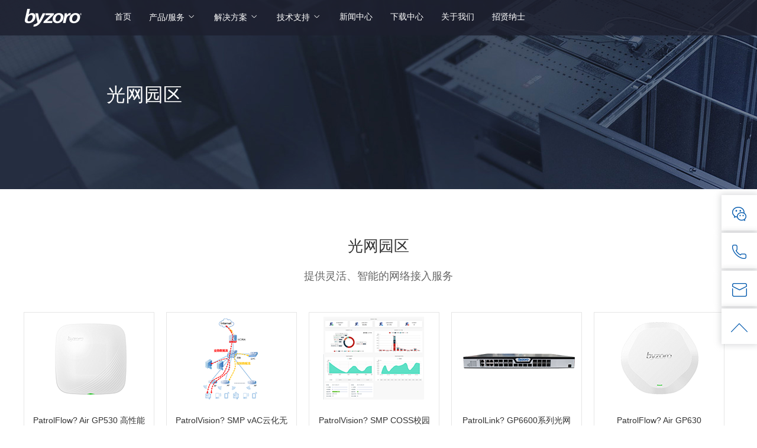

--- FILE ---
content_type: text/html; charset=utf-8
request_url: https://byzoro.com/index.php/Product/server_storage/id/5.html
body_size: 4896
content:
<!--<!DOCTYPE HTML PUBLIC "-//W3C//DTD HTML 4.01 Transitional//EN""http://www.w3.irg/TR/html4/loose.dtd">-->
<!DOCTYPE html>
<html lang="en">
<head>
    <meta charset="UTF-8">
    <!--<meta name="viewport" content="width=device-width,initial-scale=1.0,minimum-scale=1.0,maximum-scale=1.0,user-scalable=no"/>-->
    <!--<meta name="viewport" content="width=device-width,initial-scale=1.0,maximum-scale=1.0,user-scalable=0">-->
    <meta name="format-detection" content="telephone=no, email=no"/>
    <meta name="apple-mobile-web-app-capable" content="yes"/>
    <meta name="apple-mobile-web-app-status-bar-style" content="black"/>
    <meta name="renderer" content="webkit"/>
<meta name="baidu-site-verification" content="RZo7WqsY0P" />
    <!--默认使用极速模式，作用于其他双核浏览器：-->
    <meta name="force-rendering" content="webkit"/>
    <!--如果有安装 Google Chrome Frame 插件则默认使用Chromium内核（也就是极速模式内核），否则强制本机支持的最高版本IE内核，作用于IE浏览器：-->
    <meta http-equiv="X-UA-Compatible" content="IE=Edge,chrome=1"/>
    <!--以上代码已经令所有双核浏览器默认使用极速模式而非IE模式访问，剩下的IE用户也就寥寥无几了，以下代码将IE10及以下版本的用户跳转到IE浏览器升级页：-->
    <script>/*@cc_on window.location.href="http://support.dmeng.net/upgrade-your-browser.html?referrer="+encodeURIComponent(window.location.href); @*/</script>
    <link rel="stylesheet" href="/Public/css/style.css">
    <link rel="stylesheet" href="/Public/css/swiper-4.3.3.min.css">
    <link rel="stylesheet" href="/Public/css/iconfont.css">
    <link rel="stylesheet" href="/Public/css/bootstrap.min.css">
    <link rel="stylesheet" href="/Public/css/page.css">
    <link rel="stylesheet" href="/Public/css/support.css">

    <link href="/Public/img/a.ico" rel="shortcut icon"/>
</head>
<body class="html5-wrappers">
<div class="header">
    <div class="header_con">
        <a href="/index.php/Home/Index/index.html">
          <img src="/Public/Upload/picture/logo/2019-04-28/5cc518a065002.png" alt="北京百卓网络技术有限公司" class="logo" width="98px" height="30px">        </a>

        <ul class="f14 wryh fff nav">
            <!-- <li>
                    <a href="Index/index">首页</a>
                </li> -->

                <li class="nav_li">

                    <a href="/index.php/Home/Index/index">首页</a>
                                    </li><!-- <li>
                    <a href="/Product/products_services">产品/服务</a>
                </li> -->

                <li class="nav_li">

                    <a href="/index.php/Home//Product/products_services">产品/服务</a>
                    <i class="iconfont icon-xiajiantou"></i>
                        <ul class="cpfw">
                            <div style="width: 800px;margin: 0 auto;height: 100%">
                                <li>
                                        <a href="/index.php/Home/Product/products_services#connect" class="f14 wryh one">连接</a>
                                        <a href="/index.php/Home/Product/server_view/id/1"><p class="f12 wryh">网络可视化</p></a><a href="/index.php/Home/Product/server_storage/id/3"><p class="f12 wryh">无线专网</p></a><a href="/index.php/Home/Product/server_storage/id/4"><p class="f12 wryh">服务器/存储</p></a><a href="/index.php/Home/Product/server_storage/id/5"><p class="f12 wryh">光网园区</p></a><a href="/index.php/Home/Product/server_storage/id/7"><p class="f12 wryh">配套产品</p></a><a href="/index.php/Home/Product/server_storage/id/8"><p class="f12 wryh">上网日志留存系统</p></a>                                    </li><li>
                                        <a href="/index.php/Home/Product/products_services#safe" class="f14 wryh one">安全</a>
                                        <a href="/index.php/Home/Product/security_info/id/7"><p class="f12 wryh">百卓网络 ISMS 智能业务保障系统</p></a><a href="/index.php/Home/Product/security_info/id/6"><p class="f12 wryh">百卓网络 ISMS 系统解决方案</p></a>                                    </li>                            </div>

                        </ul>                </li><!-- <li>
                    <a href="Solution/solution">解决方案</a>
                </li> -->

                <li class="nav_li">

                    <a href="/index.php/Home/Solution/solution">解决方案</a>
                    <i class="iconfont icon-xiajiantou"></i>
                        <ul class="cpfw">
                            <div style="width: 800px;margin: 0 auto;height: 100%">
                                <li>
                                        <a href="/index.php/Home/Solution/solution#industry" class="f14 wryh one">行业解决方案</a>
                                        <a href="/index.php/Home/Solution/industry?type=1"><p class="f12 wryh">运营商</p></a><a href="/index.php/Home/Solution/industry?type=2"><p class="f12 wryh">政府</p></a><a href="/index.php/Home/Solution/industry?type=3"><p class="f12 wryh">公安</p></a><a href="/index.php/Home/Solution/industry?type=4"><p class="f12 wryh">教育</p></a>                                    </li><li>
                                        <a href="/index.php/Home/Solution/solution#business" class="f14 wryh one">业务解决方案</a>
                                        <a href="/index.php/Home/Solution/security?type=3"><p class="f12 wryh">网络安全</p></a>                                    </li><li>
                                        <a href="/index.php/Home/Solution/solution#success" class="f14 wryh one">成功案例</a>
                                        <a href="/index.php/Home/Solution/success"><p class="f12 wryh">成功案例</p></a>                                    </li>                            </div>

                        </ul>                </li><!-- <li>
                    <a href="Technical/support">技术支持</a>
                </li> -->

                <li class="nav_li">

                    <a href="/index.php/Home/Technical/support">技术支持</a>
                    <i class="iconfont icon-xiajiantou"></i>
                        <ul class="jszc">
                            <div style="width: 800px;margin: 0 auto;height: 100%">
                                <li>
                                        <a href="/index.php/Home/Technical/policy" class="f14 wryh one">售后服务</a>
                                                                            </li><li>
                                        <a href="/index.php/Home/Technical/contact" class="f14 wryh one">技术热线</a>
                                                                            </li>                            </div>

                        </ul>                </li><!-- <li>
                    <a href="News/news">新闻中心</a>
                </li> -->

                <li class="nav_li">

                    <a href="/index.php/Home/News/news">新闻中心</a>
                                    </li><!-- <li>
                    <a href="Download/download">下载中心</a>
                </li> -->

                <li class="nav_li">

                    <a href="/index.php/Home/Download/download">下载中心</a>
                                    </li><!-- <li>
                    <a href="Aboutus/introduction">关于我们</a>
                </li> -->

                <li class="nav_li">

                    <a href="/index.php/Home/Aboutus/introduction">关于我们</a>
                                    </li><!-- <li>
                    <a href="Recruit/index">招贤纳士</a>
                </li> -->

                <li class="nav_li">

                    <a href="/index.php/Home/Recruit/index">招贤纳士</a>
                                    </li>            <!-- <li>
                <a href="/index.php/Home/Solution/solution.html">解决方案</a>
                <ul class="jjfa">
                    <li>
                        <a href="" class="f14 wryh">行业解决方案</a>
                        <p class="f12 wryh">运营商</p>
                        <p class="f12 wryh">公安</p>
                        <p class="f12 wryh">政府</p>
                    </li>
                    <li>
                        <a href="" class="f14 wryh">业务解决方案</a>
                        <p class="f12 wryh">大数据安全</p>
                        <p class="f12 wryh">网络安全</p>
                        <p class="f12 wryh">无线安全</p>
                    </li>
                    <li>
                        <a href="/index.php/Home/Solution/police.html" class="f14 wryh">成功案例</a>
                        <p class="f12 wryh">成功案例</p>
                    </li>
                </ul>
            </li>
            <li class="jszc">
                <a href="/index.php/Home/Technical/support.html">技术支持</a>
                <ul class="jszc">
                    <li>
                        <a href="/index.php/Home/Technical/policy.html" class="f14 wryh">售后服务政策</a>
                    </li>
                    <li>
                        <a href="/index.php/Home/Technical/contact.html" class="f14 wryh">联系技术支持</a>
                    </li>
                </ul>
            </li>
            <li>
                <a href="/index.php/Home/News/news.html">新闻中心</a>
            </li>
            <li>
                <a href="/index.php/Home/Download/download.html">下载中心</a>
            </li>
            <li>
                <a href="/index.php/Home/Aboutus/introduction.html">关于我们</a>
            </li>
            <li>
                <a href="/index.php/Home/Recruit/index">招贤纳士</a>
            </li> -->
        </ul>
        <div class="right_sou">
            <!--<form>-->
                <!-- <input type="search" name="name"  id="name" placeholder="请输入关键词查询"><img src="/Public/img/sou.png" alt="" class="sou">
            <!--</form>-->
            <div class="clear"></div>
        </div>
    </div>
</div>

<div class="top_left">
    <ul>
        <li>
            <!--<i class="iconfont icon-weixin"></i>-->
            <img src="/Public/img/1.png" alt="" class="icon_img">
            <div class="weixin">
                <img src="/Public/img/ewm.jpg" class="img" alt="">
                <p>百卓公众号</p>
            </div>
        </li>
        <li>
            <!--<i class="iconfont icon-dianhua"></i>-->
            <img src="/Public/img/2.png" alt="" class="icon_img">
            <div class="dianhua">
                <p class="b">总机：</p>
                <p>010-52387998</p>
                <p class="b">服务热线：</p>
                <p>4006-789-813</p>
            </div>
        </li>
        <li>
            <!--<i class="iconfont icon-xinfeng"></i>-->
            <img src="/Public/img/3.png" alt="" class="icon_img">
            <div class="dianhua ">
                <p class="b">服务邮箱：</p>
                <p>service@byzoro.com</p>
                <p class="b">销售邮箱：</p>
                <p>sales@byzoro.com</p>
            </div>
        </li>
        <li id="top">
            <!--<i class="iconfont icon-shang"></i>-->
            <img src="/Public/img/4.png" alt="" class="icon_img">
        </li>
    </ul>
</div>

</body>
</html>
<!--[if lte IE 8]>
<script src="/Public/js/jquery.min.js"></script>
<![endif]-->
<script src="/Public/js/jquery-2.1.1.min.js"></script>
<script src="/Public/js/swiper-4.3.3.min.js"></script>
<script src="/Public/js/Lunbo.js"></script>
<script src="/Public/js/html5shiv.min.js"></script>
<script src="/Public/js/bootstrap.min.js"></script>
<script>

    $(".nav>li").hover(function () {
        $(this).children("ul").slideDown(800);
    }, function () {
        $(this).children("ul").stop(true, false).slideUp(800);
    });

//    $(".nav>li").mouseover(function (){
//        $(this).children("ul").slideDown(800);
//    }).mouseout(function (){
//        $(this).children("ul").stop(true, false).slideUp(800);
//    });




    $(".top_left>ul>li").hover(function () {
        $(this).children("div").slideDown(300);
    }, function () {
        $(this).children("div").stop(true, false).slideUp(100);
    });
    //    置顶
    $("#top").click(function () {
        $("html,body").animate({scrollTop: 0}, 500);
    });



    $(window).scroll(function () {
        // 当滚动到最底部以上100像素时， 加载新内容
        if ($(this).scrollTop() >= 395) {
//            $(".top_left").css("position","fixed");
            $(".top_left").css("top", "160px");
            $(".top_left").css("transition", ".5s");
        } else {
            $(".top_left").css("top", "330px");//也可能是absolute等，反正就是你原来的值
        }
    });

    $("#name").val("");
    $(function () {
        $("body").on('click', '.sou', function () {
            var name = $("#name").val();
            /*var re= /select|update|delete|exec|count|'|"|=|;|>|<|%/i;
            if (name == "") {
                alert("请输入信息");
                return false;
            } 
            if (re.test(name.toLowerCase())){ 
                alert("请您不要输入特殊字符和SQL关键字！"); 
                $("#name").val(""); 
                return false;
            }*/
            
           // $.get("_/index.php/Home/Index/search_result", {"name" : name });
            window.location.href = "/index.php/Home/Index/search_result?name=" + name;
        })
    })
    $("#name").bind('keypress',function (e) {
        var keyCode = e.keyCode ? e.keyCode : e.which ? e.which : e.charCode; //兼容IE 火狐 谷歌
        if(keyCode == "13"){
            $(".sou").click()
        }
    })
</script>


<title> 光网园区丨百卓网络 - 守护安全 服务民生</title>
<!-- <meta name="keywords" content="">
<meta name="description" content=""> -->
<meta name="keywords" content="网络可视化,无线专网,服务器,存储,AP,光网,ISMS智能业务保障系统,智慧安监,安全生产大数据,安全生产,百卓网络" />
        <meta name="description" content="百卓网络为用户提供灵活智能的网络接入服务，为网络接入和业务提供安全保障服务，基于自身dpi的技术优势对数据进行采集、分析和利用。" /><section class="server_storage">
    <div class="banner_second">
        <p class="banner_second_tit wryh fff">光网园区</p>
        <img src="/Public/img/cpyfw.jpg" alt="">
    </div>
    <div class="server_storage_con">
        <div class="link">
            <div class="tit">
                <p class="tit_b f26 wryh">光网园区</p>
                <p class="tit_s f18 wryh">提供灵活、智能的网络接入服务</p>
            </div>
            <ul class="link_ul">
                    <li>
                            <img src="/Public/Upload/picture/product/2019-04-19/5cb9855c56809.png" alt="">
                            <p class="f14 wryh p" title="PatrolFlow? Air GP530 高性能光网AP">PatrolFlow? Air GP530 高性能光网AP</p>
                            <a href="/index.php/Home/Product/server_page?id=49" class="f12 wryh click_look">点击查看</a>
                        </li>                    <li>
                            <img src="/Public/Upload/picture/product/2019-04-19/5cb988f8c9ddf.png" alt="">
                            <p class="f14 wryh p" title="PatrolVision? SMP vAC云化无线控制器">PatrolVision? SMP vAC云化无线控制器</p>
                            <a href="/index.php/Home/Product/server_page?id=50" class="f12 wryh click_look">点击查看</a>
                        </li>                    <li>
                            <img src="/Public/Upload/picture/product/2019-04-19/5cb99c2d84c53.png" alt="">
                            <p class="f14 wryh p" title="PatrolVision? SMP COSS校园网运营支撑系统">PatrolVision? SMP COSS校园网运营支撑系统</p>
                            <a href="/index.php/Home/Product/server_page?id=51" class="f12 wryh click_look">点击查看</a>
                        </li>                    <li>
                            <img src="/Public/Upload/picture/product/2019-04-22/5cbd6be80fc3c.png" alt="">
                            <p class="f14 wryh p" title="PatrolLink? GP6600系列光网汇聚设备OLT">PatrolLink? GP6600系列光网汇聚设备OLT</p>
                            <a href="/index.php/Home/Product/server_page?id=53" class="f12 wryh click_look">点击查看</a>
                        </li>                    <li>
                            <img src="/Public/Upload/picture/product/2020-03-11/5e689a7e90905.png" alt="">
                            <p class="f14 wryh p" title="PatrolFlow? Air GP630">PatrolFlow? Air GP630</p>
                            <a href="/index.php/Home/Product/server_page?id=65" class="f12 wryh click_look">点击查看</a>
                        </li>                </ul><ul class="link_ul">
                    <li>
                            <img src="/Public/Upload/picture/product/2020-03-11/5e689b6354bd8.png" alt="">
                            <p class="f14 wryh p" title="PatrolFlow? Air GP830">PatrolFlow? Air GP830</p>
                            <a href="/index.php/Home/Product/server_page?id=66" class="f12 wryh click_look">点击查看</a>
                        </li>                    <li>
                            <img src="/Public/Upload/picture/product/2020-03-13/5e6b3f8a778a4.png" alt="">
                            <p class="f14 wryh p" title="PatrolLink?GP104 千兆光接入终端">PatrolLink?GP104 千兆光接入终端</p>
                            <a href="/index.php/Home/Product/server_page?id=73" class="f12 wryh click_look">点击查看</a>
                        </li>                    <li>
                            <img src="/Public/Upload/picture/product/2020-03-13/5e6b35bae266e.png" alt="">
                            <p class="f14 wryh p" title="PatrolLink? GP104H 宽温型千兆光接入终端">PatrolLink? GP104H 宽温型千兆光接入终端</p>
                            <a href="/index.php/Home/Product/server_page?id=70" class="f12 wryh click_look">点击查看</a>
                        </li>                    <li>
                            <img src="/Public/Upload/picture/product/2020-03-13/5e6b3878aae1d.png" alt="">
                            <p class="f14 wryh p" title="PatrolLink?GP104P 供电型千兆光接入终端">PatrolLink?GP104P 供电型千兆光接入终端</p>
                            <a href="/index.php/Home/Product/server_page?id=71" class="f12 wryh click_look">点击查看</a>
                        </li>                    <li>
                            <img src="/Public/Upload/picture/product/2020-03-13/5e6b33c311dc8.png" alt="">
                            <p class="f14 wryh p" title="PF-WDM5000系列机框式波分设备">PF-WDM5000系列机框式波分设备</p>
                            <a href="/index.php/Home/Product/server_page?id=69" class="f12 wryh click_look">点击查看</a>
                        </li>                </ul><ul class="link_ul">
                    <li>
                            <img src="/Public/Upload/picture/product/2020-03-13/5e6b3b89e52a7.png" alt="">
                            <p class="f14 wryh p" title="PatrolLink?GP104T 支持电话功能的千兆光接入终端">PatrolLink?GP104T 支持电话功能的千兆光接入终端</p>
                            <a href="/index.php/Home/Product/server_page?id=72" class="f12 wryh click_look">点击查看</a>
                        </li>                    <li>
                            <img src="/Public/Upload/picture/product/2020-03-25/5e7ad64f66d34.png" alt="">
                            <p class="f14 wryh p" title="PatrolLink?GP108P 供电型千兆光接入终端">PatrolLink?GP108P 供电型千兆光接入终端</p>
                            <a href="/index.php/Home/Product/server_page?id=74" class="f12 wryh click_look">点击查看</a>
                        </li>                    <li>
                            <img src="/Public/Upload/picture/product/2020-03-13/5e6b421648b52.png" alt="">
                            <p class="f14 wryh p" title="PatrolLink?GP108T 支持电话功能的千兆光接入终端">PatrolLink?GP108T 支持电话功能的千兆光接入终端</p>
                            <a href="/index.php/Home/Product/server_page?id=75" class="f12 wryh click_look">点击查看</a>
                        </li>                    <li>
                            <img src="/Public/Upload/picture/product/2020-03-25/5e7af71f0d506.png" alt="">
                            <p class="f14 wryh p" title="PatrolLink? GP102P袖珍型千兆光接入终端">PatrolLink? GP102P袖珍型千兆光接入终端</p>
                            <a href="/index.php/Home/Product/server_page?id=76" class="f12 wryh click_look">点击查看</a>
                        </li>                                    </ul>
        </div>

    </div>
    <div class="icon">
        <div class="icon_con">
            <ul>
                <li>
                    <img src="/Public/img/cpsy.png" alt="">
                    <p class="tit_b wryh f18">产品使用</p>
                    <p class="tit_s wryh f14">进入产品下载中心</p>
                    <a href="/index.php/Home/Download/download" class="tit_blue wryh f14">了解产品使用></a>
                </li>
                <li>
                    <img src="/Public/img/fwzc.png" alt="">
                    <p class="tit_b wryh f18">服务支持</p>
                    <p class="tit_s wryh f14">进入售后技术支持页面</p>
                    <a href="/index.php/Home/Technical/support" class="tit_blue wryh f14">查看服务支持></a>
                </li>
                <li>
                    <img src="/Public/img/lxwm.png" alt="">
                    <p class="tit_b wryh f18">联系我们</p>
                    <p class="tit_s wryh f14">我们在这等您</p>
                    <a href="/index.php/Home/Technical/contact" class="tit_blue wryh f14">联系我们></a>
                </li>
            </ul>
        </div>
    </div>

</section>
<footer>
    <div class="footer_con">
        <ul>
            <li class="wryh f14 fff">
                    <a href="/index.php/Home/Aboutus/introduction">关于百卓</a>
                </li><li class="wryh f14 fff">
                    <a href="/index.php/Home/Product/products_services">产品服务</a>
                </li><li class="wryh f14 fff">
                    <a href="/index.php/Home/Solution/solution">解决方案</a>
                </li><li class="wryh f14 fff">
                    <a href="/index.php/Home/Technical/support">技术支持</a>
                </li><li class="wryh f14 fff">
                    <a href="/index.php/Home/News/news">公司新闻</a>
                </li>            <div class="clear"></div>
            <!-- <li class="wryh f14 fff">
                <a href="/index.php/Home/Technical/contact.html">产品服务</a>
            </li>
            <li class="wryh f14 fff">
                <a href="/index.php/Home/Solution/solution.html">解决方案</a>
            </li>
            <li class="wryh f14 fff">
                <a href="/index.php/Home/News/news.html">产业动态</a>
            </li>
            <li class="wryh f14 fff">友情商报</li>
            <li class="wryh f14 fff">
                <a href="/index.php/Home/Product/products_services.html">产品信息</a>
            </li> -->
        </ul>
        <p class="f12 wryh">
          版权所有© 2005-2026 北京百卓网络技术有限公司
          <a style="color: #b3b3b3;" href="http://beian.miit.gov.cn/" target="_blank">京ICP备09032160号-1</a>
           京公网安备110108002133号
        </p>
    </div>
</footer>

--- FILE ---
content_type: text/css
request_url: https://byzoro.com/Public/css/style.css
body_size: 8914
content:
@charset "UTF-8";
* {
  margin: 0;
  padding: 0; }

@media screen and (max-width: 1200px) {
  #btnl {
    display: none; }

  #btnr {
    display: none; } }
header, section, footer, aside, nav, main, article, figure {
  display: block; }

body {
  min-width: 1200px; }

ul li {
  list-style: none; }

a {
  text-decoration: none; }

.active_change {
  border-bottom: 3px solid #005aaa; }

.wryh {
  font-family: "Microsoft YaHei",Arial,sans-serif !important; }

.ArialMT {
  font-family: 'Microsoft YaHei',Arial,sans-serif !important; }

.clear {
  clear: both; }

.f12 {
  font-size: 12px; }

.f14 {
  font-size: 14px; }

.f16 {
  font-size: 16px; }

.f18 {
  font-size: 18px; }

.f20 {
  font-size: 20px; }

.f22 {
  font-size: 22px; }

.f26 {
  font-size: 26px; }

.f30 {
  font-size: 30px; }

.f32 {
  font-size: 32px; }

.f48 {
  font-size: 48px; }

.fff {
  color: #ffffff; }

.left {
  float: left; }

img {
  border-style: none; }

.right {
  float: right; }

.banner_second {
  overflow: hidden;
  position: relative;
  width: 100%;
  height: 320px; }
  .banner_second .banner_second_tit {
    font-family: "Microsoft YaHei",Arial,sans-serif !important;
    z-index: 100;
    position: absolute;
    left: 180px;
    font-size: 32px;
    line-height: 320px; }
  .banner_second .banner_second_tit:nth-of-type(2) {
    z-index: 100;
    position: absolute;
    left: 180px;
    font-size: 24px;
    top: 50px; }
  .banner_second img {
    min-width: 100%;
    position: absolute;
    height: 320px; }

.icon {
  width: 100%;
  height: 295px;
  background: #fafafa; }
  .icon .icon_con {
    width: 1200px;
    height: 100%;
    margin: 0 auto; }
    .icon .icon_con ul {
      width: 100%;
      height: 100%; }
      .icon .icon_con ul li {
        height: 240px;
        margin-top: 25px;
        float: left;
        width: 399px;
        border-right: 1px solid #e5e5e5;
        text-align: center; }
        .icon .icon_con ul li img {
          margin-top: 50px; }
        .icon .icon_con ul li .tit_b {
          color: #333333;
          margin-top: 20px;
          margin-bottom: 10px; }
        .icon .icon_con ul li .tit_s {
          color: #666666;
          margin-bottom: 35px; }
        .icon .icon_con ul li a {
          color: #005aaa; }
      .icon .icon_con ul li:hover {
        box-shadow: 0px 0px 30px 6px #efefef; }
      .icon .icon_con ul li:nth-of-type(3) {
        border: none; }

.header {
  position: fixed;
  top: 0;
  width: 100%;
  height: 60px;
  z-index: 1000;
  background: rgba(29, 32, 47, 0.8);
  filter: progid:DXImageTransform.Microsoft.gradient(startColorstr=#c81D202F,endColorstr=#c81D202F); }
  .header .header_con {
    margin: 0 auto;
    width: 1200px;
    height: 100%; }
    .header .header_con .logo {
      float: left;
      margin-right: 56px;
      margin-top: 15px; }
    .header .header_con .nav {
      float: left;
      height: 60px; }
      .header .header_con .nav .nav_li {
        float: left;
        line-height: 56px;
        margin-right: 30px; }
        .header .header_con .nav .nav_li a {
          color: #ffffff; }
        .header .header_con .nav .nav_li ul {
          display: none;
          height: 325px;
          z-index: 1000000000;
          top: 60px;
          left: 0;
          position: absolute;
          width: 100%;
          background: rgba(29, 32, 47, 0.94); }
          .header .header_con .nav .nav_li ul li {
            float: left;
            margin-right: 30px;
            width: 185px;
            line-height: normal; }
            .header .header_con .nav .nav_li ul li .one {
              margin-top: 30px;
              color: #ffffff;
              display: inline-block;
              border-bottom: 1px solid rgba(230, 230, 230, 0.4);
              width: 172px;
              padding-bottom: 10px; }
            .header .header_con .nav .nav_li ul li p {
              margin-top: 10px;
              color: #cccccc; }
            .header .header_con .nav .nav_li ul li a:hover {
              color: #005aaa; }
            .header .header_con .nav .nav_li ul li a p:hover {
              color: #005aaa; }
        .header .header_con .nav .nav_li .cpfw > li:nth-of-type(1) {
          left: 280px; }
        .header .header_con .nav .nav_li .cpfw > li:nth-of-type(2) {
          left: 500px; }
        .header .header_con .nav .nav_li .cpfw > li:nth-of-type(3) {
          left: 720px; }
        .header .header_con .nav .nav_li .jjfa > li:nth-of-type(1) {
          left: 380px; }
        .header .header_con .nav .nav_li .jjfa > li:nth-of-type(2) {
          left: 600px; }
        .header .header_con .nav .nav_li .jjfa > li:nth-of-type(3) {
          left: 820px; }
        .header .header_con .nav .nav_li .jszc > li:nth-of-type(1) {
          left: 280px; }
        .header .header_con .nav .nav_li .jszc > li:nth-of-type(2) {
          left: 500px; }
      .header .header_con .nav .nav_li:hover {
        border-bottom: 3px solid #387ee8; }
      .header .header_con .nav .nav_li:nth-of-type(2) {
        line-height: 57px; }
      .header .header_con .nav .nav_li:nth-of-type(3) {
        line-height: 57px; }
      .header .header_con .nav .nav_li:nth-of-type(4) {
        line-height: 57px; }
      .header .header_con .nav .active_li {
        border-bottom: 3px solid #387ee8; }
    .header .header_con .right_sou {
      float: right; }
      .header .header_con .right_sou input {
        padding: 0 15px;
        margin-top: 12px;
        color: #ffffff;
        outline: none;
        border-radius: 15px;
        -moz-border-radius: 15px 15px 15px 15px;
        -webkit-border-radius: 15px;
        behavior: url(/byzoro/master/Public/css/PIE.htc);
        height: 32px;
        width: 175px;
        border: 1px solid #ffffff;
        font-size: 12px;
        background: none; }
      .header .header_con .right_sou input::-webkit-input-placeholder {
        color: #b3b3b3; }
      .header .header_con .right_sou .sou {
        position: relative;
        top: 2px;
        left: -30px; }
    .header .header_con .header_con_right {
      line-height: 60px;
      float: right; }
      .header .header_con .header_con_right select {
        margin-right: 14px;
        outline: none;
        color: white;
        border: none;
        background: #161930; }
      .header .header_con .header_con_right input {
        color: white;
        background: #161930;
        outline: none;
        width: 150px;
        height: 32px;
        border: 1px solid white;
        border-radius: 15px;
        padding-left: 10px; }
      .header .header_con .header_con_right img {
        position: relative;
        cursor: pointer;
        top: 3px;
        right: 30px; }

.top_left {
  z-index: 1000;
  position: fixed;
  top: 330px;
  right: 0; }
  .top_left ul {
    height: 196px; }
    .top_left ul li {
      background: white;
      cursor: pointer;
      color: #005aaa;
      text-align: center;
      height: 60px;
      width: 60px;
      margin-bottom: 4px;
      box-shadow: 0px 0px 10px 2px rgba(162, 164, 168, 0.4); }
      .top_left ul li .icon_img {
        margin-top: 10px; }
      .top_left ul li .weixin {
        display: none;
        position: absolute;
        background: #ffffff;
        top: 0px;
        right: 70px;
        width: 128px;
        height: 162px;
        box-shadow: 0px 0px 10px 2px rgba(162, 164, 168, 0.4); }
        .top_left ul li .weixin .img {
          margin-top: 15px; }
        .top_left ul li .weixin p {
          color: #666666;
          margin-top: 5px;
          text-align: center; }
      .top_left ul li .dianhua {
        display: none;
        position: absolute;
        background: #ffffff;
        box-shadow: 0px 0px 10px 2px rgba(162, 164, 168, 0.4);
        top: 55px;
        right: 70px;
        height: 140px;
        width: 196px;
        text-align: left; }
        .top_left ul li .dianhua p {
          padding-left: 20px;
          padding-top: 10px; }
        .top_left ul li .dianhua .b {
          color: #666666; }
        .top_left ul li .dianhua .b:nth-of-type(2) {
          margin-top: 20px; }

.index .list {
  width: 100%;
  height: 160px;
  background: #fafafa; }
  .index .list ul {
    width: 1200px;
    height: 100%;
    margin: 0 auto; }
    .index .list ul li {
      width: 399px;
      height: 100%;
      border-right: 1px solid #e6e6e6;
      float: left; }
      .index .list ul li img {
        float: left;
        margin-top: 40px;
        margin-left: 70px; }
      .index .list ul li .con {
        float: left;
        margin-top: 56px;
        margin-left: 40px; }
        .index .list ul li .con .tit {
          font-size: 18px;
          color: #333333; }
        .index .list ul li .con .tit_sm {
          font-size: 14px;
          color: #666666;
          margin-top: 12px; }
    .index .list ul li:hover {
      background: #ffffff; }
    .index .list ul li:nth-of-type(3) {
      border: none; }
.index .product {
  margin-top: 96px;
  width: 100%; }
  .index .product .product_con {
    margin: 0 auto;
    width: 1024px; }
    .index .product .product_con .tit {
      text-align: center; }
      .index .product .product_con .tit .tit_big {
        color: #333333;
        font-size: 26px;
        margin-bottom: 20px; }
      .index .product .product_con .tit .tit_small {
        color: #666666;
        font-size: 18px;
        margin-bottom: 48px; }
    .index .product .product_con .product_con_list {
      margin-bottom: 72px;
      width: 100%;
      height: 306px; }
      .index .product .product_con .product_con_list ul {
        width: 100%;
        height: 100%; }
        .index .product .product_con .product_con_list ul li {
          position: relative;
          float: left;
          width: 301px;
          height: 100%;
          border: 1px solid #e6e6e6;
          margin-right: 11px;
          margin-left: 18px;
          text-align: center; }
          .index .product .product_con .product_con_list ul li img {
            margin-top: 40px; }
          .index .product .product_con .product_con_list ul li .tit_big {
            margin-top: 22px;
            font-size: 18px;
            color: #333333; }
          .index .product .product_con .product_con_list ul li div {
            height: 100%;
            display: none;
            position: absolute;
            bottom: 0;
            overflow: hidden;
            width: 100%;
            left: 0;
            background: rgba(29, 32, 47, 0.8); }
            .index .product .product_con .product_con_list ul li div p {
              font-size: 18px;
              color: #ffffff; }
            .index .product .product_con .product_con_list ul li div p:nth-of-type(1) {
              margin-top: 120px; }
        .index .product .product_con .product_con_list ul li:nth-of-type(3) {
          margin-right: 0; }
.index .superiority {
  width: 100%;
  height: 500px;
  background: #fafafa url("../img/superiority.png") no-repeat; }
  .index .superiority .superiority_con {
    width: 1200px;
    margin: 0 auto; }
    .index .superiority .superiority_con .tit {
      text-align: center; }
      .index .superiority .superiority_con .tit .tit_big {
        padding-top: 78px;
        color: #333333;
        font-size: 26px;
        margin-bottom: 20px; }
      .index .superiority .superiority_con .tit .tit_small {
        color: #666666;
        font-size: 18px;
        margin-bottom: 48px; }
    .index .superiority .superiority_con .superiority_con_list {
      width: 1024px;
      margin: 0 auto;
      background: #ffffff;
      height: 216px; }
      .index .superiority .superiority_con .superiority_con_list ul {
        width: 100%;
        height: 100%; }
        .index .superiority .superiority_con .superiority_con_list ul li {
          float: left;
          width: 254px;
          height: 100%;
          border-right: 1px solid #e6e6e6;
          text-align: center; }
          .index .superiority .superiority_con .superiority_con_list ul li img {
            margin-top: 50px; }
          .index .superiority .superiority_con .superiority_con_list ul li .tit_big {
            margin-top: 15px;
            font-size: 18px;
            color: #333333; }
          .index .superiority .superiority_con .superiority_con_list ul li .tit_small {
            margin-top: 15px;
            font-size: 16px;
            color: #666666; }
        .index .superiority .superiority_con .superiority_con_list ul li:hover {
          /*这6个值分别是：left值 、top值、透明度、阴影外延宽度、颜色、向里凹陷（选填，默认为外延）*/
          box-shadow: 0px 0px 20px 6px #efefef; }
        .index .superiority .superiority_con .superiority_con_list ul li:nth-of-type(4) {
          border: none; }
.index .press {
  width: 100%; }
  .index .press .press_con {
    width: 1170px;
    margin: 0 auto; }
    .index .press .press_con .tit {
      text-align: center; }
      .index .press .press_con .tit .tit_big {
        margin-top: 78px;
        color: #333333;
        font-size: 26px;
        margin-bottom: 56px; }
    .index .press .press_con .press_con_list {
      margin-bottom: 80px; }
      .index .press .press_con .press_con_list .left {
        width: 480px; }
        .index .press .press_con .press_con_list .left .left_img {
          height: 264px;
          width: 100%;
          overflow: hidden; }
          .index .press .press_con .press_con_list .left .left_img img {
            -webkit-transition: .35s;
            -moz-transition: .35s;
            -o-transition: .35s;
            transition: .35s;
            height: 100%;
            width: 100%; }
          .index .press .press_con .press_con_list .left .left_img img:hover {
            cursor: pointer;
            -webkit-transform: scale(1.1);
            -moz-transform: scale(1.1);
            -ms-transform: scale(1.1);
            -o-transform: scale(1.1);
            transform: scale(1.1); }
        .index .press .press_con .press_con_list .left .left_con {
          border: 1px solid #f0f0f0;
          padding-top: 10px;
          height: 118px;
          width: 479px; }
          .index .press .press_con .press_con_list .left .left_con .tit {
            /*height: 24px;*/
            margin-bottom: 5px; }
            .index .press .press_con .press_con_list .left .left_con .tit .li_tit {
              text-align: left;
              margin-left: 20px;
              font-size: 18px; }
              .index .press .press_con .press_con_list .left .left_con .tit .li_tit a {
                color: #333333; }
              .index .press .press_con .press_con_list .left .left_con .tit .li_tit a:hover {
                color: #005aaa; }
              .index .press .press_con .press_con_list .left .left_con .tit .li_tit .bor {
                margin-right: 10px;
                display: inline-block;
                height: 8px;
                width: 8px;
                margin-bottom: 2px;
                border-radius: 50%;
                background: #005aaa; }
              .index .press .press_con .press_con_list .left .left_con .tit .li_tit .time {
                color: #666666;
                font-size: 14px;
                float: right;
                margin-right: 20px; }
          .index .press .press_con .press_con_list .left .left_con .tit_s {
            margin-left: 20px;
            margin-right: 20px;
            color: #666666;
            font-size: 14px; }
      .index .press .press_con .press_con_list .right {
        margin-left: 20px;
        width: 670px; }
        .index .press .press_con .press_con_list .right ul {
          width: 100%; }
          .index .press .press_con .press_con_list .right ul li {
            width: 100%;
            height: 116px;
            border: 1px solid #f0f0f0;
            margin-bottom: 17px; }
            .index .press .press_con .press_con_list .right ul li .li_tit {
              margin-top: 20px;
              margin-bottom: 15px;
              margin-left: 20px;
              font-size: 18px; }
              .index .press .press_con .press_con_list .right ul li .li_tit a {
                color: #333333; }
              .index .press .press_con .press_con_list .right ul li .li_tit a:hover {
                color: #005aaa; }
              .index .press .press_con .press_con_list .right ul li .li_tit span {
                margin-right: 10px;
                display: inline-block;
                height: 8px;
                width: 8px;
                margin-bottom: 2px;
                border-radius: 50%;
                background: #005aaa; }
            .index .press .press_con .press_con_list .right ul li .li_con {
              margin-left: 20px;
              margin-right: 20px;
              color: #666666;
              font-size: 14px; }
          .index .press .press_con .press_con_list .right ul .more {
            float: right;
            margin-top: 20px;
            font-size: 18px;
            color: #005aaa;
            font-weight: bold; }
            .index .press .press_con .press_con_list .right ul .more img {
              margin-left: 5px; }
          .index .press .press_con .press_con_list .right ul li:nth-of-type(3) {
            margin-bottom: 0; }

.news {
  width: 100%; }
  .news .news_con {
    width: 100%; }
    .news .news_con .news_con_cen {
      width: 1200px;
      margin: 0 auto; }
      .news .news_con .news_con_cen ul {
        padding-top: 28px;
        width: 100%; }
        .news .news_con .news_con_cen ul li {
          padding-bottom: 40px;
          margin-top: 58px;
          width: 100%;
          border-bottom: 1px solid #e6e6e6; }
          .news .news_con .news_con_cen ul li img {
            width: 280px;
            height: 190px; }
          .news .news_con .news_con_cen ul li .l_right {
            margin-left: 45px;
            width: 785px;
            height: 190px; }
            .news .news_con .news_con_cen ul li .l_right .tit {
              margin-top: 10px;
              color: #333333; }
            .news .news_con .news_con_cen ul li .l_right .con {
              line-height: 2;
              margin-top: 20px;
              color: #666666; }
            .news .news_con .news_con_cen ul li .l_right .com {
              margin-top: 60px; }
              .news .news_con .news_con_cen ul li .l_right .com a {
                color: #005aaa; }
              .news .news_con .news_con_cen ul li .l_right .com a:hover {
                color: #005aaa; }
              .news .news_con .news_con_cen ul li .l_right .com span {
                color: #999999;
                float: right; }

.details {
  width: 100%; }
  .details .content_details {
    width: 1200px;
    margin: 0 auto; }
    .details .content_details .details_con {
      border-bottom: 1px solid #e6e6e6;
      width: 100%; }
      .details .content_details .details_con .back {
        height: 50px;
        line-height: 50px; }
        .details .content_details .details_con .back a {
          color: #005aaa; }
      .details .content_details .details_con .det_news {
        border-bottom: 1px solid #e6e6e6;
        width: 100%; }
        .details .content_details .details_con .det_news .tit {
          padding-top: 68px;
          text-align: center; }
          .details .content_details .details_con .det_news .tit p:nth-of-type(1) {
            color: #333333; }
          .details .content_details .details_con .det_news .tit p:nth-of-type(2) {
            margin-top: 20px;
            color: #999999; }
            .details .content_details .details_con .det_news .tit p:nth-of-type(2) img {
              margin-top: -5px;
              margin-right: 15px;
              vertical-align: middle; }
        .details .content_details .details_con .det_news .con_con {
          width: 1060px;
          margin: 0 auto; }
          .details .content_details .details_con .det_news .con_con p {
            font-family: "Microsoft YaHei",Arial,sans-serif !important;
            font-size: 14px;
            color: #333333;
            text-indent: 20px;
            margin-top: 36px; }
          .details .content_details .details_con .det_news .con_con p:last-child {
            padding-bottom: 60px; }
          .details .content_details .details_con .det_news .con_con .img {
            margin-bottom: -8px;
            margin-top: 28px;
            width: 100%;
            text-align: center; }
    .details .content_details .page {
      width: 1200px;
      padding-bottom: 80px; }
      .details .content_details .page p {
        margin-left: 70px;
        color: #333333; }
        .details .content_details .page p a {
          color: #333333; }
          .details .content_details .page p a span {
            color: #005aaa; }
      .details .content_details .page p:nth-of-type(1) {
        margin-top: 25px; }
      .details .content_details .page p:nth-of-type(2) {
        margin-top: 15px; }
      .details .content_details .page a:hover {
        border-bottom: 1px solid #005aaa; }

.solution {
  width: 100%; }
  .solution .solution_list {
    margin-top: 80px;
    margin-bottom: 74px;
    width: 100%; }
    .solution .solution_list .solution_list_con {
      width: 1200px;
      margin: 0 auto; }
      .solution .solution_list .solution_list_con .tit {
        margin-bottom: 50px;
        text-align: center; }
        .solution .solution_list .solution_list_con .tit .tit_b {
          color: #333333; }
        .solution .solution_list .solution_list_con .tit .tit_s {
          margin-top: 20px;
          color: #666666; }
      .solution .solution_list .solution_list_con .solution_list_con_ul {
        width: 100%;
        height: 280px; }
        .solution .solution_list .solution_list_con .solution_list_con_ul li {
          float: left;
          margin-right: 18px;
          text-align: center; }
          .solution .solution_list .solution_list_con .solution_list_con_ul li img {
            width: 286px;
            height: 232px;
            margin-bottom: 20px; }
          .solution .solution_list .solution_list_con .solution_list_con_ul li a {
            color: #333333;
            display: block; }
          .solution .solution_list .solution_list_con .solution_list_con_ul li a:hover {
            color: #005aaa; }
        .solution .solution_list .solution_list_con .solution_list_con_ul li:nth-of-type(4) {
          margin: 0; }
  .solution .business {
    background: #fafafa;
    width: 100%; }
    .solution .business .business_con {
      width: 1200px;
      margin: 0 auto;
      padding-bottom: 74px; }
      .solution .business .business_con .tit {
        padding-top: 80px;
        margin-bottom: 50px;
        text-align: center; }
        .solution .business .business_con .tit .tit_b {
          color: #333333; }
        .solution .business .business_con .tit .tit_s {
          margin-top: 20px;
          color: #666666; }
      .solution .business .business_con .business_con_lb {
        width: 100%;
        height: 310px;
        position: relative; }
        .solution .business .business_con .business_con_lb .Box_con {
          position: relative; }
          .solution .business .business_con .business_con_lb .Box_con .btnl {
            position: absolute;
            background: url(../img/r.jpg) no-repeat center;
            left: -44px; }
          .solution .business .business_con .business_con_lb .Box_con .btnr {
            background: url(../img/l.jpg) no-repeat center;
            right: -36px; }
          .solution .business .business_con .business_con_lb .Box_con .btn {
            display: block;
            width: 44px;
            height: 80px;
            position: absolute;
            top: 115px;
            cursor: pointer; }
          .solution .business .business_con .business_con_lb .Box_con .conbox {
            position: relative;
            overflow: hidden; }
            .solution .business .business_con .business_con_lb .Box_con .conbox ul {
              min-width: 1200px;
              position: relative;
              list-style: none;
              height: 310px; }
              .solution .business .business_con .business_con_lb .Box_con .conbox ul li {
                float: left;
                width: 385px;
                height: 310px;
                margin-left: 17.5px;
                overflow: hidden; }
                .solution .business .business_con .business_con_lb .Box_con .conbox ul li img {
                  display: block;
                  width: 385px;
                  height: 232px;
                  transition: all 0.5s; }
                .solution .business .business_con .business_con_lb .Box_con .conbox ul li .img_t {
                  text-align: center;
                  margin-top: 20px;
                  color: #333333; }
                .solution .business .business_con .business_con_lb .Box_con .conbox ul li .img_c {
                  padding: 0 20px;
                  color: #666666; }
              .solution .business .business_con .business_con_lb .Box_con .conbox ul li:hover img {
                transform: scale(1.1); }
              .solution .business .business_con .business_con_lb .Box_con .conbox ul li:first-child {
                margin-left: 0; }
  .solution .case {
    margin-bottom: 80px;
    width: 100%; }
    .solution .case .case_con {
      width: 1195px;
      margin: 0 auto; }
      .solution .case .case_con .tit {
        padding-top: 80px;
        margin-bottom: 50px;
        text-align: center; }
        .solution .case .case_con .tit .tit_b {
          color: #333333; }
        .solution .case .case_con .tit .tit_s {
          margin-top: 20px;
          color: #666666; }
      .solution .case .case_con .case_con_ul {
        width: 100%;
        height: 365px; }
        .solution .case .case_con .case_con_ul li {
          width: 385px;
          float: left;
          margin-right: 20px; }
          .solution .case .case_con .case_con_ul li img {
            width: 385px;
            height: 232px; }
          .solution .case .case_con .case_con_ul li .li_tit {
            height: 130px;
            margin-top: -4px;
            border: 1px solid #e6e6e6;
            padding: 0 20px; }
            .solution .case .case_con .case_con_ul li .li_tit .tit_b {
              margin-top: 20px;
              margin-bottom: 10px;
              color: #333333; }
            .solution .case .case_con .case_con_ul li .li_tit .tit_s {
              color: #666666; }
        .solution .case .case_con .case_con_ul li:nth-of-type(3) {
          margin: 0; }
      .solution .case .case_con .more {
        text-align: right;
        display: inline-block;
        width: 100%;
        margin-top: 15px;
        font-size: 18px;
        color: #005aaa;
        font-weight: bold; }
        .solution .case .case_con .more img {
          margin-left: 5px; }

.support {
  width: 100%; }
  .support .support_con {
    width: 100%;
    margin-top: 78px;
    text-align: center; }
    .support .support_con .support_con_technical {
      width: 981px;
      margin: 0 auto 92px; }
      .support .support_con .support_con_technical .tit {
        color: #333333; }
      .support .support_con .support_con_technical .tit_s {
        color: #666666;
        margin-top: 20px;
        margin-bottom: 56px; }
      .support .support_con .support_con_technical ul {
        height: 245px;
        width: 100%; }
        .support .support_con .support_con_technical ul li {
          float: left;
          margin-right: 96px;
          width: 260px;
          height: 100%;
          border: 1px solid #e6e6e6; }
          .support .support_con .support_con_technical ul li img {
            margin-top: 40px; }
          .support .support_con .support_con_technical ul li .img_tit {
            margin-top: 30px;
            color: #333333; }
          .support .support_con .support_con_technical ul li .img_tit_s {
            margin-top: 30px;
            color: #666666; }
        .support .support_con .support_con_technical ul li:hover {
          box-shadow: 0px 0px 30px 6px #efefef; }
        .support .support_con .support_con_technical ul li:nth-of-type(3) {
          margin-right: 0; }
    .support .support_con .service {
      width: 100%;
      background: #fafafa;
      padding-bottom: 206px; }
      .support .support_con .service .tit {
        padding-top: 76px;
        color: #333333; }
      .support .support_con .service .tit_s {
        color: #666666;
        margin-top: 20px;
        margin-bottom: 48px; }
      .support .support_con .service div {
        margin: 0 auto;
        height: 426px;
        width: 980px;
        background: white;
        border: 1px solid #e6e6e6; }
        .support .support_con .service div img {
          margin-top: 41px;
          height: 345px;
          width: 439px; }

.policy {
  width: 1200px;
  margin: 160px auto 150px; }
  .policy .polic_l {
    position: fixed;
    top: 160px;
    width: 260px; }
    .policy .polic_l ul {
      width: 100%; }
      .policy .polic_l ul li {
        background: white;
        padding-left: 20px;
        line-height: 56px;
        border: 1px solid #e6e6e6;
        border-top: none; }
        .policy .polic_l ul li a {
          color: #333333; }
      .policy .polic_l ul li:nth-of-type(1) {
        line-height: 68px;
        border-top: 1px solid #e6e6e6; }
  .policy .policy_r {
    padding-bottom: 80px;
    width: 918px;
    border: 1px solid #e6e6e6; }
    .policy .policy_r .policy_r_c {
      width: 100%;
      padding: 0 25px; }
      .policy .policy_r .policy_r_c .tit {
        margin: 50px 0 22px;
        color: #005aaa; }
        .policy .policy_r .policy_r_c .tit span {
          margin-bottom: 3px;
          display: inline-block;
          vertical-align: middle;
          width: 3px;
          height: 24px;
          margin-right: 15px;
          background: #005aaa; }
      .policy .policy_r .policy_r_c .description .description_tit {
        color: #333333;
        margin-top: 36px; }
        .policy .policy_r .policy_r_c .description .description_tit span {
          margin-bottom: 3px;
          display: inline-block;
          vertical-align: middle;
          width: 3px;
          height: 24px;
          margin-right: 15px;
          background: #005aaa; }
      .policy .policy_r .policy_r_c .description .con {
        color: #333333; }
        .policy .policy_r .policy_r_c .description .con .con_tit {
          margin-bottom: 36px;
          font-weight: bold;
          text-indent: 50px; }
        .policy .policy_r .policy_r_c .description .con .con_tit:nth-of-type(1) {
          margin-top: 30px; }
        .policy .policy_r .policy_r_c .description .con .con_c {
          margin-top: 36px;
          text-indent: 50px; }
      .policy .policy_r .policy_r_c .description .img {
        margin-top: 30px;
        text-align: center;
        width: 100%; }
      .policy .policy_r .policy_r_c .line .line_tit {
        margin-top: 55px;
        color: #333333; }
        .policy .policy_r .policy_r_c .line .line_tit span {
          margin-bottom: 3px;
          display: inline-block;
          vertical-align: middle;
          width: 3px;
          height: 24px;
          margin-right: 15px;
          background: #005aaa; }
      .policy .policy_r .policy_r_c .line .line_tit:nth-of-type(2) {
        margin-top: 40px;
        margin-bottom: 15px;
        margin-left: 20px; }
      .policy .policy_r .policy_r_c .line .tel {
        margin-left: 20px;
        color: #005aaa;
        margin-bottom: 16px; }
      .policy .policy_r .policy_r_c .line .data {
        margin-left: 20px;
        color: #333333; }

.contact {
  width: 1200px;
  margin: 160px auto 150px; }
  .contact .polic_l {
    position: fixed;
    top: 160px;
    width: 260px; }
    .contact .polic_l ul {
      width: 100%; }
      .contact .polic_l ul li {
        background: white;
        padding-left: 20px;
        line-height: 56px;
        border: 1px solid #e6e6e6;
        border-top: none; }
        .contact .polic_l ul li a {
          color: #333333; }
      .contact .polic_l ul li:nth-of-type(1) {
        line-height: 68px;
        border-top: 1px solid #e6e6e6; }
  .contact .policy_r {
    padding-bottom: 230px;
    width: 918px;
    border: 1px solid #e6e6e6; }
    .contact .policy_r .policy_r_c {
      width: 100%;
      margin-left: 25px; }
      .contact .policy_r .policy_r_c .tit {
        margin: 50px 0 58px;
        color: #005aaa; }
        .contact .policy_r .policy_r_c .tit span {
          margin-bottom: 3px;
          display: inline-block;
          vertical-align: middle;
          width: 3px;
          height: 24px;
          margin-right: 15px;
          background: #005aaa; }
      .contact .policy_r .policy_r_c .description .description_tit {
        color: #333333; }
        .contact .policy_r .policy_r_c .description .description_tit span {
          margin-bottom: 3px;
          display: inline-block;
          vertical-align: middle;
          width: 3px;
          height: 24px;
          margin-right: 15px;
          background: #005aaa; }
      .contact .policy_r .policy_r_c .description .con {
        color: #333333; }
        .contact .policy_r .policy_r_c .description .con .con_tit {
          margin-bottom: 36px;
          font-weight: bold;
          text-indent: 50px; }
        .contact .policy_r .policy_r_c .description .con .con_tit:nth-of-type(1) {
          margin-top: 30px; }
        .contact .policy_r .policy_r_c .description .con .con_c {
          margin-top: 36px;
          text-indent: 50px; }
      .contact .policy_r .policy_r_c .description .img {
        margin-top: 30px;
        text-align: center;
        width: 100%; }
      .contact .policy_r .policy_r_c .line .line_tit {
        margin-top: 55px;
        color: #333333; }
        .contact .policy_r .policy_r_c .line .line_tit span {
          margin-bottom: 3px;
          display: inline-block;
          vertical-align: middle;
          width: 3px;
          height: 24px;
          margin-right: 15px;
          background: #005aaa; }
      .contact .policy_r .policy_r_c .line .line_tit:nth-of-type(2) {
        margin-top: 40px;
        margin-bottom: 15px;
        margin-left: 20px; }
      .contact .policy_r .policy_r_c .line .tel {
        margin-left: 20px;
        color: #005aaa;
        margin-bottom: 16px; }
      .contact .policy_r .policy_r_c .line .data {
        margin-left: 20px;
        color: #333333; }

.product_services {
  width: 100%; }
  .product_services .product_services_con {
    width: 100%; }
    .product_services .product_services_con .link {
      margin: 0 auto 80px;
      width: 1200px; }
      .product_services .product_services_con .link .tit {
        padding-top: 78px;
        margin-bottom: 48px;
        text-align: center; }
        .product_services .product_services_con .link .tit .tit_b {
          margin-bottom: 20px;
          color: #333333; }
        .product_services .product_services_con .link .tit .tit_s {
          color: #666666; }
      .product_services .product_services_con .link .link_ul {
        width: 1200px;
        margin: 20px auto 0;
        height: 264px; }
        .product_services .product_services_con .link .link_ul li {
          position: relative;
          float: left;
          margin-right: 20px;
          width: 221px;
          height: 262px;
          border: 1px solid #e6e6e6;
          text-align: center; }
          .product_services .product_services_con .link .link_ul li .link_ul_img {
            padding-top: 10px;
            width: 221px;
            height: 140px;
            display: table-cell;
            vertical-align: middle; }
            .product_services .product_services_con .link .link_ul li .link_ul_img img {
              max-width: 219px; }
          .product_services .product_services_con .link .link_ul li .p {
            margin-top: 20px;
            color: #333333;
            height: 45px;
            padding: 0 15px; }
          .product_services .product_services_con .link .link_ul li .click_look {
            display: inline-block;
            width: 80px;
            height: 28px;
            line-height: 28px;
            border: 1px solid #005aaa;
            color: #005aaa; }
          .product_services .product_services_con .link .link_ul li .img {
            position: absolute;
            bottom: 0;
            right: 10px; }
        .product_services .product_services_con .link .link_ul li:nth-of-type(1) {
          width: 224px;
          height: 264px;
          background: #d7eeff;
          border: none;
          text-align: left; }
          .product_services .product_services_con .link .link_ul li:nth-of-type(1) p {
            margin-left: 20px; }
          .product_services .product_services_con .link .link_ul li:nth-of-type(1) .tit_first {
            margin-top: 26px;
            color: #333333; }
          .product_services .product_services_con .link .link_ul li:nth-of-type(1) .line {
            width: 24px;
            height: 3px;
            margin-top: 10px;
            background: #005aaa; }
          .product_services .product_services_con .link .link_ul li:nth-of-type(1) .look_more {
            display: inline-block;
            color: #333333;
            margin-top: 25px;
            margin-left: 20px; }
          .product_services .product_services_con .link .link_ul li:nth-of-type(1) .look_more:hover {
            color: #005aaa; }
        .product_services .product_services_con .link .link_ul li:nth-of-type(5) {
          margin-right: 0; }
      .product_services .product_services_con .link .link_ul:nth-of-type(1) {
        margin-top: 0; }
    .product_services .product_services_con .safe {
      width: 100%;
      background: #fafafa;
      padding-bottom: 116px; }
      .product_services .product_services_con .safe .safe_con {
        width: 1200px;
        margin: 0 auto; }
        .product_services .product_services_con .safe .safe_con .tit {
          padding-top: 78px;
          margin-bottom: 48px;
          text-align: center; }
          .product_services .product_services_con .safe .safe_con .tit .tit_b {
            margin-bottom: 20px;
            color: #333333; }
          .product_services .product_services_con .safe .safe_con .tit .tit_s {
            color: #666666; }
        .product_services .product_services_con .safe .safe_con .safe_con_lb {
          width: 100%;
          height: 310px;
          position: relative; }
          .product_services .product_services_con .safe .safe_con .safe_con_lb .Box_con {
            position: relative; }
            .product_services .product_services_con .safe .safe_con .safe_con_lb .Box_con .btnl {
              position: absolute;
              background: url(../img/r.jpg) no-repeat center;
              left: -44px; }
            .product_services .product_services_con .safe .safe_con .safe_con_lb .Box_con .btnr {
              background: url(../img/l.jpg) no-repeat center;
              right: -36px; }
            .product_services .product_services_con .safe .safe_con .safe_con_lb .Box_con .btn {
              display: block;
              width: 44px;
              height: 80px;
              position: absolute;
              top: 115px;
              cursor: pointer; }
            .product_services .product_services_con .safe .safe_con .safe_con_lb .Box_con .conbox {
              position: relative;
              overflow: hidden; }
              .product_services .product_services_con .safe .safe_con .safe_con_lb .Box_con .conbox ul {
                position: relative;
                list-style: none;
                height: 310px; }
                .product_services .product_services_con .safe .safe_con .safe_con_lb .Box_con .conbox ul li {
                  background: white;
                  border: 1px solid #e6e6e6;
                  float: left;
                  width: 285px;
                  height: 310px;
                  margin-left: 17.5px;
                  overflow: hidden; }
                  .product_services .product_services_con .safe .safe_con .safe_con_lb .Box_con .conbox ul li img {
                    display: block;
                    width: 285px;
                    height: 190px;
                    transition: all 0.5s; }
                  .product_services .product_services_con .safe .safe_con .safe_con_lb .Box_con .conbox ul li .img_t {
                    padding: 20px 20px 0;
                    color: #333333; }
                  .product_services .product_services_con .safe .safe_con .safe_con_lb .Box_con .conbox ul li .img_c {
                    line-height: 1.5;
                    padding: 10px 20px;
                    color: #666666; }
                .product_services .product_services_con .safe .safe_con .safe_con_lb .Box_con .conbox ul li:hover img {
                  transform: scale(1.1); }
                .product_services .product_services_con .safe .safe_con .safe_con_lb .Box_con .conbox ul li:first-child {
                  margin-left: 0; }
    .product_services .product_services_con .data {
      margin: 0 auto 115px;
      width: 1200px; }
      .product_services .product_services_con .data .tit {
        padding-top: 78px;
        margin-bottom: 48px;
        text-align: center; }
        .product_services .product_services_con .data .tit .tit_b {
          margin-bottom: 20px;
          color: #333333; }
        .product_services .product_services_con .data .tit .tit_s {
          color: #666666; }
      .product_services .product_services_con .data .data_ul {
        width: 100%;
        height: 310px; }
        .product_services .product_services_con .data .data_ul li {
          float: left;
          width: 285px;
          margin-right: 20px; }
          .product_services .product_services_con .data .data_ul li img {
            width: 285px;
            height: 190px; }
          .product_services .product_services_con .data .data_ul li .data_ul_con {
            margin-top: -5px;
            height: 120px;
            width: 283px;
            border: 1px solid #e6e6e6; }
            .product_services .product_services_con .data .data_ul li .data_ul_con p {
              line-height: 1.5;
              margin: 20px 20px 0; }
            .product_services .product_services_con .data .data_ul li .data_ul_con p:nth-of-type(1) {
              color: #333333; }
            .product_services .product_services_con .data .data_ul li .data_ul_con p:nth-of-type(2) {
              color: #666666;
              margin-top: 10px; }
        .product_services .product_services_con .data .data_ul li:nth-of-type(4) {
          margin-right: 0; }

.server_storage {
  width: 100%; }
  .server_storage .server_storage_con {
    width: 100%; }
    .server_storage .server_storage_con .link {
      margin: 0 auto 80px;
      width: 1200px; }
      .server_storage .server_storage_con .link .tit {
        padding-top: 78px;
        margin-bottom: 48px;
        text-align: center; }
        .server_storage .server_storage_con .link .tit .tit_b {
          margin-bottom: 20px;
          color: #333333; }
        .server_storage .server_storage_con .link .tit .tit_s {
          color: #666666; }
      .server_storage .server_storage_con .link .link_ul {
        width: 1200px;
        margin: 20px auto 0;
        height: 264px; }
        .server_storage .server_storage_con .link .link_ul li {
          float: left;
          margin-right: 20px;
          width: 221px;
          height: 262px;
          border: 1px solid #e6e6e6;
          text-align: center; }
          .server_storage .server_storage_con .link .link_ul li img {
            margin-top: 7px;
            width: 206px;
            height: 140px; }
          .server_storage .server_storage_con .link .link_ul li .p {
            padding: 0 15px;
            height: 45px;
            margin-top: 20px;
            color: #333333; }
          .server_storage .server_storage_con .link .link_ul li .click_look {
            display: inline-block;
            width: 80px;
            height: 28px;
            line-height: 28px;
            border: 1px solid #005aaa;
            color: #005aaa; }
        .server_storage .server_storage_con .link .link_ul li:nth-of-type(5) {
          margin-right: 0; }
      .server_storage .server_storage_con .link .link_ul:nth-of-type(1) {
        margin-top: 0; }
      .server_storage .server_storage_con .link .view_tit {
        margin: 0px  0 40px;
        padding-left: 10px;
        border-left: 4px solid #005aaa; }
      .server_storage .server_storage_con .link .view_tit_two {
        margin: 50px  0 20px;
        padding-left: 10px;
        border-left: 4px solid #005aaa; }

.introduction_con_left {
  width: 242px; }
  .introduction_con_left p {
    padding-left: 20px;
    color: #333333;
    padding-bottom: 20px;
    border-bottom: 1px solid #e6e6e6; }
    .introduction_con_left p span {
      display: inline-block;
      margin-left: 13px; }
  .introduction_con_left ul li {
    padding: 20px;
    border-bottom: 1px solid #e6e6e6; }
    .introduction_con_left ul li .hzhb_show {
      display: none; }
      .introduction_con_left ul li .hzhb_show li {
        border: none;
        line-height: 0; }
      .introduction_con_left ul li .hzhb_show li:nth-of-type(1) {
        margin-top: 14px; }
    .introduction_con_left ul li a {
      color: #333333; }
  .introduction_con_left ul .hzhb_click span {
    cursor: pointer; }
  .introduction_con_left ul .hzhb_click i {
    cursor: pointer;
    font-size: 18px;
    float: right; }

.introduction {
  width: 100%; }
  .introduction .introduction_con {
    width: 1200px;
    margin: 60px auto 0; }
    .introduction .introduction_con .introduction_con_right {
      width: 859px;
      margin-right: 45px;
      padding-bottom: 385px; }
      .introduction .introduction_con .introduction_con_right .tit {
        color: #333333; }
        .introduction .introduction_con .introduction_con_right .tit .tit_s {
          margin-top: 20px;
          text-indent: 30px;
          line-height: 1.5; }
      .introduction .introduction_con .introduction_con_right .con {
        margin-top: 40px;
        color: #333333; }
        .introduction .introduction_con .introduction_con_right .con .tit {
          padding-left: 5px;
          border-left: 3px solid #005aaa;
          margin-bottom: 35px; }
        .introduction .introduction_con .introduction_con_right .con .tit_con {
          line-height: 1.5;
          text-indent: 30px;
          margin-bottom: 40px; }
        .introduction .introduction_con .introduction_con_right .con .video {
          height: 400px;
          text-align: center;
          margin-top: 35px; }
          .introduction .introduction_con .introduction_con_right .con .video video::-internal-media-controls-download-button {
            display: none; }
          .introduction .introduction_con .introduction_con_right .con .video video::-webkit-media-controls-enclosure {
            overflow: hidden; }
          .introduction .introduction_con .introduction_con_right .con .video video::-webkit-media-controls-panel {
            width: calc(100% + 40px); }

.qualification {
  width: 100%; }
  .qualification .introduction_con {
    width: 1200px;
    margin: 60px auto 0; }
    .qualification .introduction_con .introduction_con_right {
      margin-top: 13px;
      width: 896px;
      padding-bottom: 163px; }
      .qualification .introduction_con .introduction_con_right .tit {
        color: #333333;
        margin-bottom: 20px; }
      .qualification .introduction_con .introduction_con_right .right_ul {
        margin-top: 40px;
        height: 350px;
        border-bottom: 1px solid #e6e6e6;
        width: 100%; }
        .qualification .introduction_con .introduction_con_right .right_ul li {
          float: left;
          width: 190px;
          height: 350px;
          margin-right: 45px; }
          .qualification .introduction_con .introduction_con_right .right_ul li img {
            width: 190px;
            height: 268px; }
          .qualification .introduction_con .introduction_con_right .right_ul li p {
            padding-top: 24px;
            text-align: center;
            color: #000014; }
        .qualification .introduction_con .introduction_con_right .right_ul li:nth-of-type(4) {
          margin-right: 0; }
      .qualification .introduction_con .introduction_con_right .right_ul:nth-of-type(3) {
        border: none; }
      .qualification .introduction_con .introduction_con_right .right_ul:nth-of-type(1) {
        margin-top: 0; }
      .qualification .introduction_con .introduction_con_right .paging_bootstrap {
        margin-top: 60px; }

.cooperation_policy {
  width: 100%; }
  .cooperation_policy .introduction_con {
    width: 1200px;
    margin: 60px auto 0; }
    .cooperation_policy .introduction_con .introduction_con_right {
      width: 896px;
      margin-top: 45px;
      padding-bottom: 245px; }
      .cooperation_policy .introduction_con .introduction_con_right .treatment {
        color: #333333; }
        .cooperation_policy .introduction_con .introduction_con_right .treatment .tit {
          padding-left: 15px;
          border-left: 3px solid #005aaa;
          margin-bottom: 30px; }
        .cooperation_policy .introduction_con .introduction_con_right .treatment .tit_s {
          padding-left: 15px; }
        .cooperation_policy .introduction_con .introduction_con_right .treatment ul {
          padding-left: 15px;
          margin-top: 40px; }
          .cooperation_policy .introduction_con .introduction_con_right .treatment ul li {
            line-height: 1.5; }
      .cooperation_policy .introduction_con .introduction_con_right .channel {
        margin-top: 55px;
        color: #333333; }
        .cooperation_policy .introduction_con .introduction_con_right .channel .tit {
          padding-left: 15px;
          border-left: 3px solid #005aaa;
          margin-bottom: 30px; }
        .cooperation_policy .introduction_con .introduction_con_right .channel img {
          margin-left: 15px;
          margin-top: 50px;
          width: 607px;
          height: 407px; }
      .cooperation_policy .introduction_con .introduction_con_right .require {
        margin-top: 40px;
        color: #333333; }
        .cooperation_policy .introduction_con .introduction_con_right .require .tit {
          padding-left: 15px;
          border-left: 3px solid #005aaa;
          margin-bottom: 30px; }
        .cooperation_policy .introduction_con .introduction_con_right .require ul:nth-of-type(1) {
          margin-left: 15px;
          margin-top: 30px; }
          .cooperation_policy .introduction_con .introduction_con_right .require ul:nth-of-type(1) li {
            line-height: 1.5; }
            .cooperation_policy .introduction_con .introduction_con_right .require ul:nth-of-type(1) li span {
              font-weight: bold; }
        .cooperation_policy .introduction_con .introduction_con_right .require ul:nth-of-type(2) {
          margin-left: 15px;
          color: #333333;
          margin-top: 35px; }
          .cooperation_policy .introduction_con .introduction_con_right .require ul:nth-of-type(2) li {
            margin-top: 35px;
            line-height: 1.5; }
            .cooperation_policy .introduction_con .introduction_con_right .require ul:nth-of-type(2) li .bold {
              font-weight: bold; }

.join_agent {
  width: 100%; }
  .join_agent .introduction_con {
    width: 1200px;
    margin: 60px auto 0; }
    .join_agent .introduction_con .introduction_con_right {
      width: 896px;
      padding-bottom: 210px; }
      .join_agent .introduction_con .introduction_con_right .company {
        margin-top: 50px;
        padding-bottom: 28px;
        border-bottom: 1px solid #e6e6e6;
        color: #333333; }
        .join_agent .introduction_con .introduction_con_right .company .tit {
          margin: 0 0 26px 35px; }
        .join_agent .introduction_con .introduction_con_right .company ul li {
          margin-bottom: 20px; }
          .join_agent .introduction_con .introduction_con_right .company ul li span {
            line-height: 40px;
            vertical-align: top;
            display: inline-block;
            width: 195px;
            text-align: right; }
          .join_agent .introduction_con .introduction_con_right .company ul li .lh {
            line-height: 90px; }
          .join_agent .introduction_con .introduction_con_right .company ul li span:nth-of-type(2) {
            color: #999999;
            width: 56px;
            margin-left: 25px; }
          .join_agent .introduction_con .introduction_con_right .company ul li input {
            outline: #005aaa;
            margin-left: 60px;
            width: 260px;
            padding: 0 8px;
            border-radius: 5px;
            border: 1px solid #e6e6e6;
            height: 40px; }
          .join_agent .introduction_con .introduction_con_right .company ul li textarea {
            width: 260px;
            padding: 0 8px;
            height: 90px;
            resize: none;
            border-radius: 5px;
            margin-left: 60px;
            outline: #005aaa;
            border: 1px solid #e6e6e6; }
          .join_agent .introduction_con .introduction_con_right .company ul li .yzm {
            width: 130px; }
      .join_agent .introduction_con .introduction_con_right .button {
        cursor: pointer;
        margin-left: 330px;
        margin-top: 35px;
        text-align: center;
        width: 88px;
        height: 32px;
        line-height: 32px;
        border: none;
        border-radius: 5px;
        background: #005aaa;
        color: #ffffff; }
      .join_agent .introduction_con .introduction_con_right .button_o {
        cursor: pointer;
        margin-left: 60px;
        background: #ffffff;
        color: #333333;
        border: 1px solid #005aaa;
        margin-bottom: 28px;
        margin-top: 35px;
        text-align: center;
        width: 88px;
        height: 32px;
        line-height: 32px;
        border-radius: 5px; }

.contact_us {
  width: 100%; }
  .contact_us .introduction_con {
    width: 1200px;
    margin: 60px auto 0; }
    .contact_us .introduction_con .introduction_con_right {
      margin-top: 13px;
      width: 896px;
      padding-bottom: 115px; }
      .contact_us .introduction_con .introduction_con_right .con {
        color: #333333; }
        .contact_us .introduction_con .introduction_con_right .con .tit {
          padding-left: 5px;
          border-left: 3px solid #005aaa;
          margin-bottom: 50px; }
        .contact_us .introduction_con .introduction_con_right .con .one {
          float: left;
          width: 100%;
          color: #333333; }
          .contact_us .introduction_con .introduction_con_right .con .one li {
            width: 240px;
            float: left;
            margin-bottom: 80px;
            margin-right: 88px; }
            .contact_us .introduction_con .introduction_con_right .con .one li .tit_b {
              font-weight: bold; }
            .contact_us .introduction_con .introduction_con_right .con .one li .tit_s {
              margin-top: 15px; }
            .contact_us .introduction_con .introduction_con_right .con .one li p:nth-of-type(2) {
              margin-top: 20px; }
          .contact_us .introduction_con .introduction_con_right .con .one li:nth-of-type(3) {
            margin-right: 0; }
      .contact_us .introduction_con .introduction_con_right .map {
        width: 100%;
        height: 384px;
        padding-bottom: 34px; }
      .contact_us .introduction_con .introduction_con_right .local_offices {
        margin-top: 50px;
        color: #333333; }
        .contact_us .introduction_con .introduction_con_right .local_offices .tit {
          padding-left: 5px;
          border-left: 3px solid #005aaa;
          margin-bottom: 50px; }
        .contact_us .introduction_con .introduction_con_right .local_offices ul {
          color: #333333;
          width: 100%; }
          .contact_us .introduction_con .introduction_con_right .local_offices ul li {
            margin-bottom: 115px;
            margin-right: 175px;
            width: 330px;
            float: left; }
            .contact_us .introduction_con .introduction_con_right .local_offices ul li .b_tit {
              font-weight: bold;
              margin-bottom: 20px; }
            .contact_us .introduction_con .introduction_con_right .local_offices ul li .con {
              line-height: 30px;
              margin-left: 45px;
              text-indent: -45px; }
            .contact_us .introduction_con .introduction_con_right .local_offices ul li .tel {
              line-height: 40px; }
          .contact_us .introduction_con .introduction_con_right .local_offices ul li:nth-of-type(1) .con {
            margin-left: 67px;
            text-indent: -67px; }
          .contact_us .introduction_con .introduction_con_right .local_offices ul li:nth-child(even) {
            margin-right: 0; }

.recruit {
  padding-bottom: 145px;
  width: 100%; }
  .recruit .recruit_nav {
    width: 1200px;
    margin: 0 auto; }
    .recruit .recruit_nav ul {
      border-bottom: 1px solid #e6e6e6;
      width: 100%;
      height: 78px; }
      .recruit .recruit_nav ul li {
        font-family: "Microsoft YaHei",Arial,sans-serif !important;
        height: 89%;
        margin-top: 9px;
        text-align: center;
        float: left;
        width: 92px;
        line-height: 75px;
        margin-right: 50px; }
        .recruit .recruit_nav ul li a {
          color: #333333; }
  .recruit .recruit_con {
    border: 1px solid #e6e6e6;
    width: 1200px;
    margin: 50px auto 0;
    height: 1320px; }
    .recruit .recruit_con ul {
      background: #f0f3f7;
      width: 215px;
      height: 100%;
      border-right: 1px solid #e6e6e6; }
      .recruit .recruit_con ul li {
        cursor: pointer;
        border-bottom: 1px solid #e6e6e6;
        line-height: 56px;
        text-align: center; }
      .recruit .recruit_con ul .border {
        border: none;
        background: white;
        color: #005aaa;
        border-left: 3px solid #005aaa; }
    .recruit .recruit_con .right {
      height: 100%;
      width: 980px; }
      .recruit .recruit_con .right .change {
        height: 100%;
        width: 100%;
        display: none; }
        .recruit .recruit_con .right .change .one {
          margin-top: 40px;
          margin-left: 98px; }
          .recruit .recruit_con .right .change .one .tit {
            margin-bottom: 30px; }
        .recruit .recruit_con .right .change .one:nth-of-type(1) {
          margin-top: 54px; }
      .recruit .recruit_con .right .change:first-child {
        display: block; }

.download {
  padding-bottom: 145px;
  width: 100%; }
  .download .recruit_nav {
    width: 1200px;
    margin: 0 auto; }
    .download .recruit_nav ul {
      border-bottom: 1px solid #e6e6e6;
      width: 100%;
      height: 78px; }
      .download .recruit_nav ul li {
        height: 89%;
        margin-top: 9px;
        text-align: center;
        float: left;
        width: 92px;
        line-height: 75px;
        margin-right: 50px; }
        .download .recruit_nav ul li a {
          color: #333333; }
  .download .recruit_con {
    border: 1px solid #e6e6e6;
    width: 1200px;
    margin: 50px auto 0;
    height: 1020px; }
    .download .recruit_con .left {
      background: #f0f3f7;
      width: 159px;
      height: 100%;
      border-right: 1px solid #e6e6e6; }
      .download .recruit_con .left li {
        cursor: pointer;
        border-bottom: 1px solid #e6e6e6;
        line-height: 56px;
        text-align: center; }
      .download .recruit_con .left .border {
        border: none;
        background: white;
        color: #005aaa;
        border-left: 3px solid #005aaa; }
    .download .recruit_con .right {
      height: 100%;
      width: 1039px; }
      .download .recruit_con .right .change {
        height: 100%;
        width: 100%;
        display: none; }
        .download .recruit_con .right .change ul {
          width: 940px;
          margin: 0 auto; }
          .download .recruit_con .right .change ul li {
            height: 60px;
            width: 100%;
            line-height: 60px;
            border-bottom: 1px solid #e6e6e6; }
            .download .recruit_con .right .change ul li a {
              color: #333333; }
            .download .recruit_con .right .change ul li a:hover {
              color: #005aaa; }
            .download .recruit_con .right .change ul li .radius {
              margin: 0 10px;
              vertical-align: middle;
              height: 4px;
              width: 4px;
              border-radius: 50%;
              background: #333333;
              display: inline-block; }
            .download .recruit_con .right .change ul li .data {
              float: right;
              color: #999999;
              display: inline-block; }
            .download .recruit_con .right .change ul li img {
              cursor: pointer;
              vertical-align: middle;
              margin-left: 15px; }
      .download .recruit_con .right .change:first-child {
        display: block; }

.services_page {
  margin-bottom: 110px; }
  .services_page .left_nav {
    display: none;
    position: fixed;
    top: 60px;
    left: 0;
    background: #f5f6f9;
    width: 25%;
    height: 100vh;
    /*o内核*/
    /*IE10,IE11,IE12*/ }
    .services_page .left_nav .close_img {
      margin-top: 10px; }
      .services_page .left_nav .close_img .img_tit {
        line-height: 44px; }
        .services_page .left_nav .close_img .img_tit span {
          font-weight: bold;
          color: #666666;
          display: inline-block;
          margin-left: 20px; }
        .services_page .left_nav .close_img .img_tit img {
          float: right;
          margin-right: 20px;
          vertical-align: middle; }
    .services_page .left_nav .nav_ul {
      overflow-y: auto;
      height: 85%; }
      .services_page .left_nav .nav_ul li {
        font-family: "Microsoft YaHei",Arial,sans-serif !important;
        cursor: pointer;
        padding: 0 20px;
        line-height: 50px; }
        .services_page .left_nav .nav_ul li i {
          cursor: pointer;
          float: right; }
        .services_page .left_nav .nav_ul li ul {
          display: none;
          border: none; }
          .services_page .left_nav .nav_ul li ul li {
            cursor: pointer;
            border: none; }
      .services_page .left_nav .nav_ul li:last-child {
        border: none; }
    .services_page .left_nav .nav_ul::-webkit-scrollbar {
      display: none; }
    .services_page .left_nav .nav_ul::-webkit-scrollbar {
      width: 0px;
      height: 0px; }
    .services_page .left_nav .nav_ul::-webkit-scrollbar-button {
      background-color: rgba(0, 0, 0, 0); }
    .services_page .left_nav .nav_ul::-webkit-scrollbar-track {
      background-color: rgba(0, 0, 0, 0); }
    .services_page .left_nav .nav_ul::-webkit-scrollbar-track-piece {
      background-color: rgba(0, 0, 0, 0); }
    .services_page .left_nav .nav_ul::-webkit-scrollbar-thumb {
      background-color: rgba(0, 0, 0, 0); }
    .services_page .left_nav .nav_ul::-webkit-scrollbar-corner {
      background-color: rgba(0, 0, 0, 0); }
    .services_page .left_nav .nav_ul::-webkit-scrollbar-resizer {
      background-color: rgba(0, 0, 0, 0); }
    .services_page .left_nav .nav_ul::-webkit-scrollbar {
      width: 10px;
      height: 10px; }
    .services_page .left_nav .nav_ul .-o-scrollbar {
      -moz-appearance: none !important;
      background: rgba(0, 255, 0, 0) !important; }
    .services_page .left_nav .nav_ul::-o-scrollbar-button {
      background-color: rgba(0, 0, 0, 0); }
    .services_page .left_nav .nav_ul::-o-scrollbar-track {
      background-color: rgba(0, 0, 0, 0); }
    .services_page .left_nav .nav_ul::-o-scrollbar-track-piece {
      background-color: rgba(0, 0, 0, 0); }
    .services_page .left_nav .nav_ul::-o-scrollbar-thumb {
      background-color: rgba(0, 0, 0, 0); }
    .services_page .left_nav .nav_ul::-o-scrollbar-corner {
      background-color: rgba(0, 0, 0, 0); }
    .services_page .left_nav .nav_ul::-o-scrollbar-resizer {
      background-color: rgba(0, 0, 0, 0); }
    .services_page .left_nav .nav_ul {
      -ms-scroll-chaining: chained;
      -ms-overflow-style: none;
      -ms-content-zooming: zoom;
      -ms-scroll-rails: none;
      -ms-content-zoom-limit-min: 100%;
      -ms-content-zoom-limit-max: 500%;
      -ms-scroll-snap-type: proximity;
      -ms-scroll-snap-points-x: snapList(100%, 200%, 300%, 400%, 500%);
      -ms-overflow-style: none;
      overflow: auto; }
  .services_page .open_div {
    position: fixed;
    top: 70px;
    width: 100%;
    height: 50px;
    margin-left: 20px; }
  .services_page .main {
    width: 1200px;
    margin: 100px auto 0;
    height: 100%; }
    .services_page .main .right {
      width: 100%;
      min-height: 214px; }
      .services_page .main .right .con_right .right_tit {
        margin: 0px 25px 0;
        color: #005aaa;
        border-left: 3px solid #005aaa;
        padding-left: 10px; }
      .services_page .main .right .con_right .con {
        margin-top: 40px;
        padding: 0 40px;
        text-indent: 30px;
        color: #333333;
        line-height: 1.5; }
      .services_page .main .right .con_right .page {
        width: 100%; }
        .services_page .main .right .con_right .page .tit {
          margin-left: 25px;
          margin-top: 56px;
          border-left: 3px solid #005aaa;
          padding: 0 10px; }
        .services_page .main .right .con_right .page .tit_s {
          padding-left: 70px;
          font-weight: bold;
          color: #333333;
          margin-top: 36px; }
      .services_page .main .right .con_right span {
        word-break: break-all;
        word-wrap: break-word;
        overflow: hidden; }
      .services_page .main .right .con_right p {
        word-break: break-all;
        word-wrap: break-word;
        overflow: hidden; }

.city {
  width: 100%; }
  .city .city_con {
    width: 100%; }
    .city .city_con .field {
      width: 1200px;
      margin: 0 auto; }
      .city .city_con .field .tit {
        margin-top: 82px;
        margin-bottom: 36px;
        color: #333333;
        text-align: center; }
      .city .city_con .field .icon_ul {
        width: 100%;
        height: 94px;
        margin-bottom: 40px; }
        .city .city_con .field .icon_ul li {
          height: 94px;
          float: left;
          width: 240px;
          text-align: center; }
          .city .city_con .field .icon_ul li img {
            margin-bottom: 20px; }
          .city .city_con .field .icon_ul li p {
            font-size: 15px;
            color: #333333; }
      .city .city_con .field .data {
        height: 76px;
        width: 1123px;
        margin: 0 auto 40px; }
        .city .city_con .field .data li {
          float: left;
          text-align: center;
          line-height: 76px;
          height: 100%;
          border-right: 1px solid #e6e6e6; }
          .city .city_con .field .data li p {
            padding: 0 64px; }
          .city .city_con .field .data li .f48 {
            color: #72acee; }
          .city .city_con .field .data li .f20 {
            color: #656666; }
          .city .city_con .field .data li .f30 {
            color: #656666;
            display: inline-block;
            vertical-align: top; }
        .city .city_con .field .data li:nth-of-type(4) {
          border: none; }
      .city .city_con .field .safety {
        width: 960px;
        margin: 0 auto; }
      .city .city_con .field .safely_data {
        width: 1117px; }
        .city .city_con .field .safely_data li:nth-of-type(3) {
          border: none; }
      .city .city_con .field .tit_s {
        text-align: center;
        color: #666666; }
      .city .city_con .field .button {
        margin-top: 38px;
        text-align: center;
        width: 100%; }
        .city .city_con .field .button button {
          cursor: pointer;
          height: 40px;
          width: 120px;
          background: white;
          text-align: center;
          border: 1px solid #808080;
          border-radius: 20px; }
        .city .city_con .field .button button:nth-of-type(1) {
          margin-right: 40px;
          margin-left: 40px; }
    .city .city_con .system {
      padding-bottom: 125px;
      margin-top: 106px;
      width: 100%;
      background: #fafafa; }
      .city .city_con .system .tit {
        padding-top: 50px;
        color: #333333;
        text-align: center; }
      .city .city_con .system .system_con {
        background: #ffffff;
        border: 1px solid #e6e6e6;
        width: 1200px;
        margin: 10px auto 0; }
        .city .city_con .system .system_con .tit_s {
          padding: 20px;
          color: #333333; }
          .city .city_con .system .system_con .tit_s img {
            vertical-align: middle;
            margin-right: 20px; }
        .city .city_con .system .system_con ul {
          padding-bottom: 50px;
          margin-left: 102px; }
          .city .city_con .system .system_con ul li {
            float: left;
            width: 219px; }
            .city .city_con .system .system_con ul li .ball {
              margin-right: 8px;
              margin-bottom: 2px;
              display: inline-block;
              height: 8px;
              width: 8px;
              border-radius: 50%;
              background: #005aaa; }
            .city .city_con .system .system_con ul li span {
              color: #444444;
              text-align: left; }
      .city .city_con .system .system_con_five_tutu {
        background: white;
        border: 1px solid #e6e6e6;
        width: 1200px;
        margin: 10px auto 0; }
        .city .city_con .system .system_con_five_tutu .tit_s {
          padding: 20px;
          color: #333333; }
          .city .city_con .system .system_con_five_tutu .tit_s img {
            vertical-align: middle;
            margin-right: 20px; }
        .city .city_con .system .system_con_five_tutu ul {
          padding-bottom: 50px;
          margin-left: 102px; }
          .city .city_con .system .system_con_five_tutu ul li {
            text-align: center;
            float: left;
            width: 200px; }
            .city .city_con .system .system_con_five_tutu ul li .ball {
              margin-right: 8px;
              margin-bottom: 2px;
              display: inline-block;
              height: 8px;
              width: 8px;
              border-radius: 50%;
              background: #005aaa; }
            .city .city_con .system .system_con_five_tutu ul li span {
              text-align: left; }
            .city .city_con .system .system_con_five_tutu ul li p {
              margin-top: 10px;
              color: #333333; }
      .city .city_con .system .system_con:nth-child(1) {
        margin-top: 40px; }

.search_result {
  width: 1200px;
  margin: 95px auto 0; }
  .search_result .title {
    color: #333333;
    margin-bottom: 55px; }
  .search_result .tab {
    margin-bottom: 110px;
    width: 100%; }
    .search_result .tab .tab_ul {
      width: 100%;
      height: 35px;
      border-bottom: 1px solid #e6e6e6; }
      .search_result .tab .tab_ul li {
        height: 34px;
        margin-right: 40px;
        font-size: 16px;
        float: left; }
      .search_result .tab .tab_ul .border {
        border-bottom: 2px solid #005aaa; }
    .search_result .tab .tab_box {
      width: 730px;
      min-height: 77px;
      margin-top: 32px; }
      .search_result .tab .tab_box .box_con {
        display: none;
        width: 100%; }
        .search_result .tab .tab_box .box_con .box {
          width: 100%; }
          .search_result .tab .tab_box .box_con .box tr {
            margin-top: 46px; }
          .search_result .tab .tab_box .box_con .box tr:first-child {
            margin-top: 0; }
          .search_result .tab .tab_box .box_con .box .tit {
            color: #333333; }
            .search_result .tab .tab_box .box_con .box .tit a {
              color: #005aaa; }
            .search_result .tab .tab_box .box_con .box .tit a:hover {
              text-decoration: underline; }
          .search_result .tab .tab_box .box_con .box .tit_s {
            margin-top: 15px;
            line-height: 1.5;
            color: #656666; }
        .search_result .tab .tab_box .box_con .box:first-child {
          margin-top: 0; }
      .search_result .tab .tab_box .box_con:first-child {
        display: block; }

footer {
  position: relative;
  width: 100%;
  height: 237px;
  background: #242a37; }
  footer .footer_con {
    height: 100%;
    width: 1200px;
    margin: 0 auto; }
    footer .footer_con ul {
      width: 100%;
      height: 130px;
      border-bottom: 1px solid #4d4d4d; }
      footer .footer_con ul li {
        text-align: center;
        margin-right: 105px;
        line-height: 130px;
        float: left; }
        footer .footer_con ul li a {
          color: #fff; }
      footer .footer_con ul li:nth-of-type(1) {
        margin-left: 250px; }
      footer .footer_con ul li:nth-of-type(6) {
        margin: 0; }
    footer .footer_con p {
      line-height: 95px;
      text-align: center;
      color: #b3b3b3; }


--- FILE ---
content_type: text/css
request_url: https://byzoro.com/Public/css/iconfont.css
body_size: 1735
content:

@font-face {font-family: "iconfont";
  src: url('iconfont.eot?t=1530155290523'); /* IE9*/
  src: url('iconfont.eot?t=1530155290523#iefix') format('embedded-opentype'), /* IE6-IE8 */
  url('[data-uri]') format('woff'),
  url('iconfont.ttf?t=1530155290523') format('truetype'), /* chrome, firefox, opera, Safari, Android, iOS 4.2+*/
  url('iconfont.svg?t=1530155290523#iconfont') format('svg'); /* iOS 4.1- */
}

.iconfont {
  font-family:"iconfont" !important;
  font-size:16px;
  font-style:normal;
  -webkit-font-smoothing: antialiased;
  -moz-osx-font-smoothing: grayscale;
}

.icon-arrow-right-copy-copy-copy:before { content: "\e604"; }

.icon-xiajiantou:before { content: "\e731"; }



--- FILE ---
content_type: text/css
request_url: https://byzoro.com/Public/css/support.css
body_size: 1938
content:
body .support .support_con {
    margin-top: 60px;
}
.support .support_con .support_con_tech {
    width: 877px;
    margin: 0 auto 80px; 
}
.support .support_con .support_con_tech .tit {
    color: #333333; 
}
.support .support_con .support_con_tech .tit_s {
    color: #666666;
    margin-top: 10px;
    margin-bottom: 56px; 
}
.support .support_con .support_con_tech .tit_m {
    color: #333;
    margin-bottom: 32px;
}
.support .support_con .support_con_tech ul {
    height: 170px;
    width: 100%; 
    margin-bottom: 62px;
}
.support .support_con .support_con_tech ul li {
    float: left;
    margin: 0;
    width: 25%;
    height: 100%;
}
.support .support_con .support_con_tech ul li img {
    width: 95px;
    height: 105px;
}
.support .support_con .support_con_tech ul li .img_tit {
    margin-top: 12px;
    color: #333333; 
}
.support .support_con .support_con_tech ul li .img_tit_s {
    margin-top: 5px;
}
.response_time {
    width: 100%;
}
.response_time tr {
    border: 1px solid #dbe0e5;
    line-height: 74px;
}
.response_time tr:nth-of-type(1) {
    line-height: 56px;
    background: #dbe0e5;
}
.response_time tr:nth-of-type(3) {
    background: #f5f5f6;
}
.response_time tr td:nth-of-type(1) {
    width: 180px;
}
.support .support_con .support_con_service {
    width: 100%;
    background: #fafafa;
    padding: 80px 0 56px;
}
.support .support_con .support_con_service .tit_s {
    color: #666666;
    margin-top: 10px;
    margin-bottom: 76px; 
}
.support .support_con .support_con_service ul {
    height: 106px;
    width: 1050px;
    margin: 28px auto 0;
}
.support .support_con .support_con_service ul li {
    float: left;
    margin: 0;
    width: 16.6%;
    height: 106px;
}
.support .support_con .support_con_service ul li:hover{
    cursor: pointer;
}
.support .support_con .support_con_service ul li .img_tit {
    margin-top: 16px;
    color: #7c848e; 
}
.support .support_con .support_con_service .service_des {
    background: #fff;
    text-align: left;
    overflow: hidden;
    width: 100%;
    height: 123px;
    transition: all .3s linear;
}
.service_des_box {
    width: 1000px;
    margin: 35px auto; 
    position: relative;
}
.support .support_con .support_con_service .service_des .service_des_con {
    opacity: 0;
    position: absolute;
    left: 0;
    top: 0;
    transition: all .3s linear;
}
.support .support_con .support_con_service .service_des .service_des_con div {
    margin-top: 6px;
    color: #666;
}
.support .support_con .support_con_service .service_des .service_des_con div p {
    line-height: 22px;
}
.support .support_con .support_con_service ul li img:nth-of-type(2) {
    display: none;
}
.support .support_con .support_con_service ul li:hover img:nth-of-type(1),.support .support_con .support_con_service ul li.active img:nth-of-type(1) {
    display: none;
} 
.support .support_con .support_con_service ul li:hover img:nth-of-type(2),.support .support_con .support_con_service ul li.active img:nth-of-type(2) {
    display: inline-block;
} 
.support .support_con .support_con_service ul li:hover .img_tit,.support .support_con .support_con_service ul li.active .img_tit {
    color: #005aaa;
}
.support .support_con .support_con_service ul li.active {
    border-bottom: 2px solid #005aaa;
}
.support .support_con .support_con_service .service_des:nth-of-type(2) {
    height: 0;
}
.support .map-service .tit {
    padding-top: 76px;
    text-align: center;
    color: #fff; 
}
.support .map-service .tit_s {
    color: #fff;
    text-align: center;
    margin-top: 10px;
    margin-bottom: 20px; 
}

/*map*/
.map-service{position:relative;height:712px;background:url(../img/map_color_bg.jpg) center no-repeat}
.map-service-right{position:absolute;left:50%;margin-left:-285px;}
.china-map{width:570px;height:470px;background-image:url(../img/map_bg.png);background-position:center;background-repeat:no-repeat;background-size: 100% 100%;position:relative;}
.region-list{position:absolute;left:0;top:0}
@-webkit-keyframes warn{
0%{-webkit-transform:scale(0);transform:scale(0);opacity:1}
100%{-webkit-transform:scale(1);transform:scale(1);opacity:0}
}
@-moz-keyframes warn{
0%{-moz-transform:scale(0);transform:scale(0);opacity:1}
100%{-moz-transform:scale(1);transform:scale(1);opacity:0}
}
@-o-keyframes warn{
0%{-o-transform:scale(0);transform:scale(0);opacity:1}
100%{-o-transform:scale(1);transform:scale(1);opacity:0}
}
@keyframes warn{
0%{-webkit-transform:scale(0);-moz-transform:scale(0);-o-transform:scale(0);transform:scale(0);opacity:1}
100%{-webkit-transform:scale(1);-moz-transform:scale(1);-o-transform:scale(1);transform:scale(1);opacity:0}
}
.area-box .dot{position:absolute;left:0;width:10px;height:10px;-webkit-border-radius:50%;-moz-border-radius:50%;border-radius:50%;background:#a2a9b4;opacity:1;filter:alpha(opacity=100)}
.area-box .pulse{position:absolute;top:-28px;left:-28px;height:66px;width:66px;border:2px solid #b7b7b7;-webkit-border-radius:48px;-moz-border-radius:48px;border-radius:48px;-webkit-box-shadow:0 0 4px #82878f,0 0 10px #82878f inset;-moz-box-shadow:0 0 4px #82878f,0 0 10px #82878f inset;box-shadow:0 0 4px #82878f,0 0 10px #82878f inset;opacity:.12;filter:alpha(opacity=0);-webkit-animation:warn 2s ease-out both;-moz-animation:warn 2s ease-out both;-o-animation:warn 2s ease-out both;animation:warn 2s ease-out both;-webkit-animation-iteration-count:infinite;-moz-animation-iteration-count:infinite;-o-animation-iteration-count:infinite;animation-iteration-count:infinite;background:0 0}
.area-box .delay-01{-webkit-animation-delay:0;-moz-animation-delay:0;-o-animation-delay:0;animation-delay:0}
.area-box .delay-02{-webkit-animation-delay:.4s;-moz-animation-delay:.4s;-o-animation-delay:.4s;animation-delay:.4s}
.area-box .delay-03{-webkit-animation-delay:.8s;-moz-animation-delay:.8s;-o-animation-delay:.8s;animation-delay:.8s}
.area-box .delay-04{-webkit-animation-delay:1.2s;-moz-animation-delay:1.2s;-o-animation-delay:1.2s;animation-delay:1.2s}
.area-box .delay-05{-webkit-animation-delay:1.6s;-moz-animation-delay:1.6s;-o-animation-delay:1.6s;animation-delay:1.6s}
.area-box .delay-06{-webkit-animation-delay:2s;-moz-animation-delay:2s;-o-animation-delay:2s;animation-delay:2s}
.area-box .delay-07{-webkit-animation-delay:2.4s;-moz-animation-delay:2.4s;-o-animation-delay:2.4s;animation-delay:2.4s}
.area-box .delay-08{-webkit-animation-delay:-.4s;-moz-animation-delay:-.4s;-o-animation-delay:-.4s;animation-delay:-.4s}
.area-box .delay-09{-webkit-animation-delay:-.8s;-moz-animation-delay:-.8s;-o-animation-delay:-.8s;animation-delay:-.8s}
.area-box .delay-10{-webkit-animation-delay:-1.2s;-moz-animation-delay:-1.2s;-o-animation-delay:-1.2s;animation-delay:-1.2s}
.area-box .delay-11{-webkit-animation-delay:4s;-moz-animation-delay:4s;-o-animation-delay:4s;animation-delay:4s}
.region-list.active .area-box .dot{background:#009fd9}
.region-list.active .area-box .pulse{border-color:#009fd9;top:-39px;left:-39px;height:88px;width:88px;-webkit-box-shadow:0 0 12px #0080d9,0 0 20px #0080d9 inset;-moz-box-shadow:0 0 12px #0080d9,0 0 20px #0080d9 inset;box-shadow:0 0 12px #0080d9,0 0 20px #0080d9 inset}
.region-list.waite .area-box .dot{background:#f90}
.region-list.waite .area-box .pulse{border-color:#f90}
.show-regin{position:absolute;left:2px;height:0;top:0;width:11px;opacity:0;-o-transition:all .5s ease-in-out;-webkit-transition:all .5s ease-in-out;-moz-transition:all .5s ease-in-out;transition:all .5s ease-in-out}
.online-node .show-regin,.region-list:hover .show-regin,.underline-node .show-regin,.waite-node .show-regin{height:127px;opacity:1}
.show-regin span{width:80px;position:absolute;left:4px;top:-6px;padding:6px 10px;font-size:12px;color:#ccc;-moz-border-radius:2px;-webkit-border-radius:2px;border-radius:2px;text-align:center;white-space:nowrap;}
.area-box{z-index:77}
.show-regin{z-index:66}
.region-list.active .show-regin span{position:relative;color:#ccc}
.region-list.waite .show-regin span{color:#ccc}
.postition-1{left:87.72%;top:23.83%;}
.postition-2{left:17.54%;top:34.68%;}
.postition-3{left:59.3%;top:38.3%;}
.postition-4{left:48.07%;top:43.83%;}
.postition-5{left:74.035%;top:36.6%;}
.postition-6{left:75.79%;top:39.15%;}
.postition-7{left:72.28%;top:41.7%;}
.postition-8{left:66.67%;top:46.81%;}
.postition-9{left:60.35%;top:54.89%;}
.postition-10{left:69.3%;top:54.89%;}
.postition-11{left:77.19%;top:58.3%;}
.postition-12{left:84.21%;top:58.51%;}
.postition-13{left:85.96%;top:60.43%;}
.postition-14{left:84.21%;top:65.96%;}
.postition-15{left:47.72%;top:62.98%;}
.postition-16{left:59.65%;top:66.81%;}
.postition-17{left:68.14%;top:61.7%;}
.postition-18{left:67.72%;top:71.92%;}
.postition-19{left:57.54%;top:75.32%;}
.postition-20{left:44.56%;top:80.04%;}
.postition-21{left:81.93%;top:76.17%;}
.postition-22{left:73.68%;top:85.11%;}
.postition-23{left:61.05%;top:83.62%;}
.postition-24{left:70.17%;top:87.23%;}
.postition-25{left:64.56%;top:96.38%;}
.douhao{width:0}